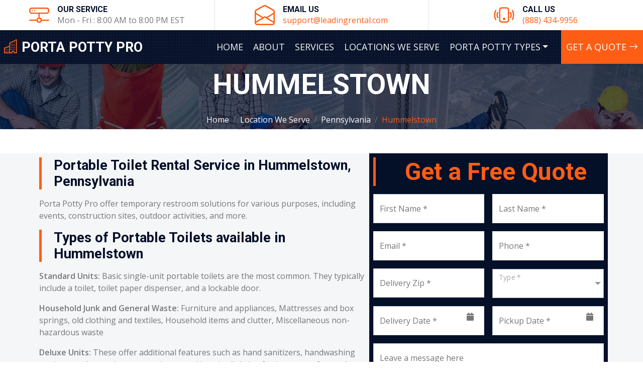

--- FILE ---
content_type: text/html; charset=UTF-8
request_url: https://www.portapottypro.com/pennsylvania/porta-potty-rental-hummelstown/
body_size: 8264
content:
<!DOCTYPE html>
<html lang="en">

<head>
    <meta charset="utf-8">
    <title>Porta Potty Rental in Hummelstown - Rent a Portable Toilet in Hummelstown, Pennsylvania on Low Price</title>
    <!-- Required meta tags -->
    <meta charset="utf-8">
    <meta name="viewport" content="width=device-width, initial-scale=1">
    <meta name="keywords" content="porta potty rental, portable toilet rental, rent a porta potty, porta potties, porta potty rental near me.">
    <meta name="description" content="Porta Potty Rental Hummelstown - Porta Potty Pro offers portable toilet rental service in Hummelstown, Pennsylvania on Low Rental Price. Request a Free Quote or call us now at (888) 4349956.">
        <!-- Favicon -->
    <link href="https://www.portapottypro.com/img/favicon.ico" rel="icon">

<!-- Google Web Fonts -->
<link rel="preconnect" href="https://fonts.gstatic.com">
<link href="https://fonts.googleapis.com/css2?family=Open+Sans:wght@400;600&family=Roboto:wght@500;700&display=swap" rel="stylesheet"> 

<!-- Icon Font Stylesheet -->
<link href="https://cdnjs.cloudflare.com/ajax/libs/font-awesome/5.15.0/css/all.min.css" rel="stylesheet">
<link href="https://cdn.jsdelivr.net/npm/bootstrap-icons@1.4.1/font/bootstrap-icons.css" rel="stylesheet">

<!-- Libraries Stylesheet -->
<link href="https://www.portapottypro.com/lib/owlcarousel/assets/owl.carousel.min.css" rel="stylesheet">
<link href="https://www.portapottypro.com/lib/tempusdominus/css/tempusdominus-bootstrap-4.min.css" rel="stylesheet" />
<link href="https://www.portapottypro.com/lib/lightbox/css/lightbox.min.css" rel="stylesheet">

<!-- Customized Bootstrap Stylesheet -->
<link href="https://www.portapottypro.com/css/bootstrap.min.css" rel="stylesheet">

<!-- Template Stylesheet -->
<link href="https://www.portapottypro.com/css/style.css" rel="stylesheet">
<!-- Google tag (gtag.js) -->
<script async src="https://www.googletagmanager.com/gtag/js?id=AW-860982306"></script>
<script>
  window.dataLayer = window.dataLayer || [];
  function gtag(){dataLayer.push(arguments);}
  gtag('js', new Date());

  gtag('config', 'AW-860982306');
</script>
<!-- Google tag (gtag.js) -->
<script async src="https://www.googletagmanager.com/gtag/js?id=G-HMX16T1HRD"></script>
<script>
  window.dataLayer = window.dataLayer || [];
  function gtag(){dataLayer.push(arguments);}
  gtag('js', new Date());

  gtag('config', 'G-HMX16T1HRD');
</script>
<script>(function(w,d,t,r,u){var f,n,i;w[u]=w[u]||[],f=function(){var o={ti:"17316670", enableAutoSpaTracking: true};o.q=w[u],w[u]=new UET(o),w[u].push("pageLoad")},n=d.createElement(t),n.src=r,n.async=1,n.onload=n.onreadystatechange=function(){var s=this.readyState;s&&s!=="loaded"&&s!=="complete"||(f(),n.onload=n.onreadystatechange=null)},i=d.getElementsByTagName(t)[0],i.parentNode.insertBefore(n,i)})(window,document,"script","//bat.bing.com/bat.js","uetq");</script>
<meta property="og:title" content="Porta Potty Rental in Hummelstown - Rent a Portable Toilet in Hummelstown, Pennsylvania on Low Price">
    <meta property="og:type" content="website">
        <meta property="og:url" content="https://www.portapottypro.com/pennsylvania/porta-potty-rental-hummelstown/">
    <meta property="og:image" content="https://www.portapottypro.com/images/blogs/">
    <meta property="og:description" content="Porta Potty Rental Hummelstown - Porta Potty Pro offers portable toilet rental service in Hummelstown, Pennsylvania on Low Rental Price. Request a Free Quote or call us now at (888) 4349956.">
    
        </head>
<style>
    @media (min-width: 1200px){
        .display-6 {
            font-size: 1.7rem !important;
        }
    }
    .navbar-dark .navbar-nav .nav-link {
        padding: 20px 10px !important;
        
}
</style>
<body>
    
<style>
    .page-header {
    height: 130px !important;
}
    </style>
    
     <!-- Topbar Start mobile -->
    <div class="container-fluid bg-light p-0 mobile-topbar sticky-top">
        <div class="row gx-0" style="width:100%">
            <div class="col-lg-12 px-0 ">
                <div class="h-10 d-inline-flex align-items-center border-start border-end px-1" style="width:40%" >
                    <small class="fa fa-phone-alt me-2"></small>
                    <small><a href="tel:+18884349956">(888) 434-9956</a></small>
                </div>
                <div class="h-10 d-inline-flex align-items-center border-end px-1 text-end" style="width:60%;float:right" >
                    <small class="far fa-envelope-open me-2"></small>
                    <small><a href="mailto:support@leadingrental.com">support@leadingrental.com</a></small>
                </div>
                <!--
                <div class="h-10 d-inline-flex align-items-right border-end px-1">
                    <small class="far fa-clock me-2"></small>
                    <small>Mon - Fri : 8:00 AM to 8:00 PM EST
                    </small>
                </div>
                -->
            </div>
            
        </div>
    </div>
    <!-- Topbar End mobile  -->
    <style>
    .mobile-topbar {
            display: none;
    }
    @media (max-width: 992px){
        .mobile-topbar {
            display: flex !important;
            font-size: 18px;
    }
    
}
@media (max-width: 700px){
        .px-5 {
            padding-right: 1rem !important;
            padding-left: 1rem !important;
        }
}
    </style>
<!-- Topbar Start -->
<div class="container-fluid  px-0 d-none d-lg-block">
        <div class="row gx-0">
            <div class="col-lg-4 text-center py-0">
                <div class="d-inline-flex align-items-center">
                    <i class="bi bi-hdd-network fs-1 text-primary me-3"></i>
                    <div class="text-start">
                        <h6 class="text-uppercase fw-bold m-0">Our Service</h6>
                        <span>Mon - Fri : 8:00 AM to 8:00 PM EST</span>
                    </div>
                </div>
            </div>
            <div class="col-lg-4 text-center border-start border-end py-0">
                <div class="d-inline-flex align-items-center">
                    <i class="bi bi-envelope-open fs-1 text-primary me-3"></i>
                    <div class="text-start">
                        <h6 class="text-uppercase fw-bold m-0">Email Us</h6>
                        <span><a href="mailto:support@leadingrental.com">support@leadingrental.com</a></span>
                    </div>
                </div>
            </div>
            <div class="col-lg-4 text-center py-0">
                <div class="d-inline-flex align-items-center">
                    <i class="bi bi-phone-vibrate fs-1 text-primary me-3"></i>
                    <div class="text-start">
                        <h6 class="text-uppercase fw-bold m-0">Call Us</h6>
                        <span><a href="tel:+18884349956">(888) 434-9956</a></span>
                    </div>
                </div>
            </div>
        </div>
    </div>
    <!-- Topbar End -->

    <!-- Navbar Start -->
    <div class="container-fluid sticky-top bg-dark bg-light-radial shadow-sm px-2 pe-lg-0">
        <nav class="navbar navbar-expand-lg bg-dark bg-light-radial navbar-dark py-3 py-lg-0">
            <a href="https://www.portapottypro.com/" class="navbar-brand">
                <h1 class="m-0 display-6 text-uppercase text-white"><i class="bi bi-building text-primary me-2"></i>Porta Potty Pro</h1>
            </a>
            <button class="navbar-toggler" type="button" data-bs-toggle="collapse" data-bs-target="#navbarCollapse">
                <span class="navbar-toggler-icon"></span>
            </button>
            <div class="collapse navbar-collapse" id="navbarCollapse">
                <div class="navbar-nav ms-auto py-0">
                    <a href="https://www.portapottypro.com/" class="nav-item nav-link ">Home</a>
                    <a href="https://www.portapottypro.com/about-us" class="nav-item nav-link ">About</a>
                    <a href="https://www.portapottypro.com/services" class="nav-item nav-link  ">Services</a> 
                    <a href="https://www.portapottypro.com/areas-we-serve" class="nav-item nav-link ">Locations We Serve</a> 
                
                    <div class="nav-item dropdown">
                        <a href="#" class="nav-link dropdown-toggle" data-bs-toggle="dropdown">Porta Potty Types</a>
                        <div class="dropdown-menu m-0">
                                                        <a href="https://www.portapottypro.com/standard-portable-toilet-rental" class="dropdown-item">STANDARD PORTABLE TOILET</a>
                                                            <a href="https://www.portapottypro.com/deluxe-flushing-toilet-rental" class="dropdown-item">DELUXE FLUSHING TOILET</a>
                                                            <a href="https://www.portapottypro.com/vip-restroom-rental" class="dropdown-item">VIP RESTROOM</a>
                                                            <a href="https://www.portapottypro.com/ada-portable-toilet-rental" class="dropdown-item">ADA PORTABLE TOILET</a>
                                                            <a href="https://www.portapottypro.com/sink-station-rental" class="dropdown-item">SINK STATION</a>
                                                            <a href="https://www.portapottypro.com/mobile-restroom-trailer-rental" class="dropdown-item">MOBILE RESTROOM TRAILER</a>
                                                            <a href="https://www.portapottypro.com/holding-tank-rental" class="dropdown-item">HOLDING TANK</a>
                                                        
                        </div>
                    </div>
                    <!-- <a href="contact.html" class="nav-item nav-link">Contact</a> -->
                    <a  href="https://www.portapottypro.com/request-a-quote" class="nav-item nav-link bg-primary text-white px-5 ms-3 d-none d-lg-block">Get A Quote <i class="bi bi-arrow-right"></i></a>
                </div>
            </div>
        </nav>
    </div>
    <!-- Navbar End -->

<!-- Page Header Start -->
<div class="container-fluid page-header py-0 mb-5 wow fadeIn" data-wow-delay="0.1s">
        <div class="container text-center py-0">
            <h1 class="display-4 text-white animated slideInDown mb-4">HUMMELSTOWN</h1>
            <nav aria-label="breadcrumb animated slideInDown">
                <ol class="breadcrumb justify-content-center mb-0">
                    <li class="breadcrumb-item"><a class="text-white" href="https://www.portapottypro.com/">Home</a></li>
                    <li class="breadcrumb-item"><a class="text-white" href="https://www.portapottypro.com/areas-we-serve">Location We Serve</a></li>
                    <li class="breadcrumb-item"><a class="text-white" href="https://www.portapottypro.com/pennsylvania">Pennsylvania</a></li>
                    <li class="breadcrumb-item text-primary active" aria-current="page">Hummelstown</li>
                </ol>
            </nav>
        </div>
    </div>
    <!-- Page Header End -->

<div class="container-fluid bg-light overflow-hidden my-0 px-lg-0">
  <div class="container about px-lg-0">
    <div class="row g-0 mx-lg-0">
      <!-- py-5 -->
        <div class="col-lg-7 about-text  wow fadeIn" data-wow-delay="0.5s">
                <div class="p-lg-2 pe-lg-0">
                <div class="border-start border-5 border-primary ps-4 mb-3">
                        <h1 class="display-6 mb-0">Portable Toilet Rental Service in Hummelstown, Pennsylvania</h1>
          </div>
                    
                    <p>Porta Potty Pro offer temporary restroom solutions for various purposes, including events,
construction sites, outdoor activities, and more.</p>

<div class="border-start border-5 border-primary ps-4 mb-3">
                        <h1 class="display-6 mb-0">Types of Portable Toilets available in Hummelstown</h1>
          </div>
          
<p>
<b>Standard Units:</b> Basic single-unit portable toilets are the most common. They typically include a
toilet, toilet paper dispenser, and a lockable door.
</p>

<p>
<b>Household Junk and General Waste:</b> Furniture and appliances, Mattresses and box springs, old
clothing and textiles, Household items and clutter, Miscellaneous non-hazardous waste
</p>
<p>
<b>Deluxe Units:</b> These offer additional features such as hand sanitizers, handwashing stations, and
sometimes even mirrors and interior lighting for better comfort and hygiene.
</p>
<p>
<b>ADA-Compliant Units:</b> These units are designed to accommodate individuals with disabilities and
meet accessibility standards.
</p>
<p>
<b>Luxury Restroom Trailers:</b> High-end trailers equipped with multiple stalls, running water, sinks,
mirrors, and sometimes air conditioning or heating, suitable for upscale events.
</p>

<div class="border-start border-5 border-primary ps-4 mb-3">
                        <h1 class="display-6 mb-0">Considerations for Rental:</h1>
          </div>
          

<p>
<b>Event or Project Requirements:</b> Determine the number of attendees, the duration of the event or
project, and the expected frequency of use to estimate the quantity and type of portable toilets
needed.
</p>
<p>
<b>Location and Accessibility:</b> Ensure the rental company can easily deliver, set up, service, and retrieve
the units from the site.
</p>

<p>
   <b> Service and Maintenance:</b> Most rental agreements include regular servicing, cleaning, and
restocking of supplies. Confirm these details before finalizing the rental.
    </p>

<div class="border-start border-5 border-primary ps-4 mb-3">
                        <h1 class="display-6 mb-0">Porta Potty Rental Price in Hummelstown:</h1>
          </div>
<p>
Rental costs vary based on the type and quantity of units, duration of the rental period, additional
services required (such as cleaning and maintenance), delivery fees, and location. Request a free
quote or call us now at <b>(888) 434 9956</b>.
</p>
                    
                                </div>
        </div>
        <div class="col-lg-5 pe-lg-0" style="min-height:400px;">
        <style>
          .form-check-label{
            font-size:14px !important;
          }
        </style>
            <div class="bg-dark text-center p-2 ">
                    
<style>
  /* .d-inline-flex{
    display: inline !important;
  } */
.quoteformstyle {
    background-color: #FDA12B;
    padding-left: 3%;
    padding-right: 3%;
}

.form-check-input{
    width: 20px; 
    height: 20px; 
}
.form-check-label{
    font-size: 15px;
    font-weight: 500;
    line-height: 1.2;
    padding: 7px 0 0 9px;
    cursor: pointer;
    color: #000;
    /* ; */

}
.projectlistitem{
    border:1px solid  #FDA12B;
    font-weight: 500;
    padding: 5px 30px;
    border-radius: 100px;
    background-color: #FDA12B;
}
.calendar-icon {
    margin-top: -45px;
    cursor: pointer;
    position: absolute;
    float: right;
    right: 21px;
}

.table-condensed {
      border-collapse: collapse;
      width: 100%;
      text-align:center;
    }
    
    .table-condensed thead {
      background-color: #FDA12B !important;
      
    }

    .table-condensed thead th {
      border: 1px solid #ccc;
      padding: 8px;
      font-size: 17px !important;
      font-weight: normal !important;
    }

    .table-condensed tbody td {
      border: 1px solid #FDA12B;
      padding: 8px;
    }

    .table-condensed tbody tr:nth-child(odd) {
      /* background-color: #f9f9f9; */
    }

    .table-condensed tbody tr:hover {
      /* background-color: #e0e0e0; */
    }
    .prev , .next{
        cursor: pointer;
    }
    td.active{
        background-color: #FDA12B !important;
        color:#fff;
        font-weight:bold;
    }
    .day{
        background-color: #fff;
        cursor: pointer;
    }
    .disabled{
        background-color: #cccccc54;
        cursor: not-allowed;
    }
    .form-control:disabled, .form-control:read-only {
    background-color: #fff;
    opacity: 1;
}
.quoteformstyle {
    background-color: #181614a8 !important;
}
.ms-options-wrap > .ms-options > ul, .ms-options-wrap > .ms-options > ul > li.optgroup ul {
    font-size: 12px !important;
}
.ms-options-wrap > button:focus, .ms-options-wrap > button{
    height:58px;
}
.ms-options-wrap > .ms-options > ul label {
    padding: 4px 4px 5px 30px !important;
}
</style>
   
<div class="border-start border-5 border-primary ps-4 mb-3">
                        <h1 class="display-5 mb-0 text-primary">Get a Free Quote</h1>
          </div>
          
<div class="quoteform">
    <input name="page_url" type="hidden" value="www.portapottypro.com/pennsylvania/porta-potty-rental-hummelstown/"/>
            <div class="row g-3">
              <div class="col-md-6">
                <div class="form-floating">
                  <input type="text" class="form-control" id="first_name" name="first_name" placeholder="Your First Name" fdprocessedid="9fmpzo" oninput="validatenameInput(event)" >
                  <label for="first_name">First Name *</label>
                </div>
              </div>
              
              <div class="col-md-6">
                <div class="form-floating">
                  <input type="text" class="form-control border-0" id="last_name" name="last_name" placeholder="Your Last Name" oninput="validatenameInput(event)"   fdprocessedid="9fmpzo" maxlength="11">
                  <label for="last_name">Last Name *</label>
                </div>
              </div>

              <div class="col-md-6">
                <div class="form-floating">
                  <input type="email" class="form-control border-0" id="email" name="email"  placeholder="Your Email"  fdprocessedid="9fmpzo" >
                  <label for="email">Email *</label>
                </div>
              </div>

              <div class="col-md-6">
                <div class="form-floating">
                  <input type="text" class="form-control border-0" id="phone" name="phone"  placeholder="Your Phone" oninput="validatenumberInput(event)"  fdprocessedid="9fmpzo" >
                  <label for="phone">Phone *</label>
                </div>
              </div>

              <div class="col-md-6">
                <div class="form-floating">
                  <input type="text" class="form-control boder-0" id="zip" name="zip"  placeholder="Your Zip" oninput="validatenumberInput(event)"  fdprocessedid="9fmpzo" maxlength="5" minlength="5" >
                  <label for="zip">Delivery Zip *</label>
                </div>
              </div>

              <div class="col-md-6">
                <div class="form-floating">
                    <select  class="form-control" id="waste_type" multiple  name="waste_type">
                      <!-- <option value="">Select Waste Type</option> -->
                                              <option value="STANDARD PORTABLE TOILET"> STANDARD PORTABLE TOILET </option>
                                              <option value="DELUXE FLUSHING TOILET"> DELUXE FLUSHING TOILET </option>
                                              <option value="VIP RESTROOM"> VIP RESTROOM </option>
                                              <option value="ADA PORTABLE TOILET"> ADA PORTABLE TOILET </option>
                                              <option value="SINK STATION"> SINK STATION </option>
                                              <option value="MOBILE RESTROOM TRAILER"> MOBILE RESTROOM TRAILER </option>
                                              <option value="HOLDING TANK"> HOLDING TANK </option>
                                          </select>
                    <label for="waste_type">Type *</label>
                  </div>
              </div>
    
              
              <div class="col-md-6">
                <div class="form-floating">
                                    <input type="text" class="form-control datepicker" name="ddate" id="ddate"  placeholder="Delivery Date" fdprocessedid="02g15">
                <i class="fa fa-calendar calendar-icon" onclick="showdate('ddate')" ></i>
                <label for="ddate">Delivery Date *</label>
                </div>
              </div>
              <div class="col-md-6">
                <div class="form-floating">
                <input type="text" class="form-control datepicker" name="pdate" id="pdate"  placeholder="Pickup Date" fdprocessedid="02g15">
                <i class="fa fa-calendar calendar-icon" for="#pdate" onclick="showdate('pdate')"></i>
                <label for="pdate">Pickup Date *</label>
                </div>
              </div>
              
            <div class="col-12">
                <div class="form-floating">
                  <textarea class="form-control" name="description" placeholder="Leave a message here" id="description" style="height:100px"></textarea>
                  <label for="description">Leave a message here</label>
                </div>
            </div>

            <div class="col-12 ">
                <div class="row align-items-center">
                    <div class="col-12" style="color:#FDA12B;" >
                        Enter Captcha &nbsp;&nbsp; : &nbsp;&nbsp;&nbsp; 
                        <span id="captImg">5 + 7</span> =
                        <input name="captcha" id="captcha"  type="text" required="required" class="textbox mt-2" style="width:80px;height:30px !important;" onkeyup="checkcaptcha()"/>
                        <input name="captchahidden" id="captchahidden" type="hidden" value="12"/>
                        <span style="font-size:12px;display: inline-block;">
                            <a href="javascript:void(0);" class="refreshCaptcha text-decoration-none">
                              &nbsp;&nbsp;&nbsp; Reload
                            </a>
                        </span>
                        <h6 class="text-center" style="color:#d11a1a;" id="quotemsg"></h6>
                    </div>
                   
                </div>
            </div>

            <div class="col-12">
                <button class="btn btn-primary w-100 py-3" id="submitbtn" onclick="return callQuickQuotesubmit();" type="button" fdprocessedid="foq3q">Submit</button>
                <button class="btn btn-primary w-100 py-3" id="loadingbtn" style="display:none;"><small class="fa fa-spinner fa-spin text-bold"></small> Loading ... Please Wait</button>
              </div>
            </div>
          
            <span id="loader" class="text-center position-relative" style="display:show;">
                    <span class="lmask">
                      
                    </span>
                </span> 
           
    </div>
    

    <script src="https://code.jquery.com/jquery-3.5.1.min.js"></script>
    <!--<script src="https://maxcdn.bootstrapcdn.com/bootstrap/4.5.2/js/bootstrap.min.js"></script>-->
    <script src="https://cdnjs.cloudflare.com/ajax/libs/bootstrap-datepicker/1.9.0/js/bootstrap-datepicker.min.js"></script>
<script>
    function validatenameInput(event){
            var input = event.target;
            var regex = /^[A-Za-z\s\.]*$/; // This regular expression matches characters, spaces, and dots.
            if (!regex.test(input.value)) {
                input.value = input.value.replace(/[^A-Za-z\s\.]/g, ''); // Remove any characters that don't match the regex.
            }
    }
    function validatenumberInput(e){
        var input = event.target;
            var regex = /^[0-9]*$/; // This regular expression matches characters, spaces, and dots.
            if (!regex.test(input.value)) {
                input.value = input.value.replace(/[^0-9]/g, ''); // Remove any characters that don't match the regex.
            }
    }
    function setMindate(e){
        var ddate = $('#ddate').val();
        if(ddate){
            var date = new Date(ddate+'T00:00:00.000Z');
            date.setDate(date.getDate()+1);
            var year = date.getFullYear();
            var month = date.getMonth() + 1;
            if(month < 10){
                month = '0'+month;
            }
            var day = date.getDate();
            if(day < 10){
                day = '0'+day;
            }
            var newdate = year+'-'+month+"-"+day;
            console.log(newdate);
            $(e).attr('min',newdate);
        }
    }
    function setMaxdate(e){
        var pdate = $('#pdate').val();
        if(pdate){
            var date = new Date(pdate+'T00:00:00.000Z');
            date.setDate(date.getDate()-1);
            var year = date.getFullYear();
            var month = date.getMonth() + 1;
            if(month < 10){
                month = '0'+month;
            }
            var day = date.getDate();
            if(day < 10){
                day = '0'+day;
            }
            var newdate = year+'-'+month+"-"+day;
            $(e).attr('max',newdate);
        }
    }
    $(document).ready(function () {
        $('.refreshCaptcha').on('click', function () {
            $.get('https://www.portapottypro.com/refresh', function (data) {
                var res = JSON.parse(data);
                $('#captImg').html(res.text);
                $('#captchahidden').val(res.total);
            });
        });
    });

    function checkcaptcha(){
        var captchaid = $('#captcha').val();
        var captchahidden = $('#captchahidden').val();
         if(captchahidden == captchaid){
            $("#quoteSubmit").removeAttr("disabled");
            $('#quotemsg').html('');
        }else{
            $('#quotemsg').html('Wrong Captcha, please try again.');
            $("#quoteSubmit").attr("disabled", true);
        }
        
    }

    function callQuickQuotesubmit()
    {
        // debugger;
       // $('.spinner').show();
        var first_name = $.trim($("#first_name").val());
        var last_name = $.trim($("#last_name").val());
        var email = $.trim($("#email").val());
        var phone = $.trim($("#phone").val());
        var delivery_date = $.trim($("#ddate").val()); 
        var pick_up_date = $.trim($("#pdate").val());
        var zip = $.trim($("#zip").val());
        var cptch_number = $("#captcha").val();
        var type_size = "";//$(".projectitem:checked").length;//$("#type_size").val();
        var waste_type_key = $('#waste_type').val();
        //alert(waste_type_key);
        if(Array.isArray(waste_type_key)){
           var waste_type = waste_type_key.toString()
        }else{
            var waste_type = waste_type_key;
        }
        //"";
        var description = $('#description').val();
        if(!description){
            description = "N/A";
        }

        //var checkedCheckboxes = $(".projectitem:checked");
        // if (waste_type_key.length > 0) {
        //   waste_type_key.each(function() {
        //         waste_type += $(this).val()+",";
        //     });
        //     waste_type = waste_type.replace(/,$/, "");
        // } 
        type_size = waste_type;
        var page_url = $('#page_url').val();
        if (first_name == ""){
            alert("Enter First Name");
            return false;
        }else if (last_name == ""){
            alert("Enter last name");
            return false;
        } else if (email == ""){
            alert("Enter Email");
            return false;
        } else if (!IsEmail(email)){
            alert("Enter valid email");
            return false;
        }else if (phone == ""){
            alert("Enter Phone");
            return false;
        } else if (zip == ""){
            alert("Enter Zip Code");
            return false;
        } else if (isNaN(zip)){
            alert("Enter Valid Zip Code");
            return false;
        } else if (!waste_type){
            alert("Select Waste Size");
            return false;
        } else if (!type_size){
            alert("Select Rental Size");
            return false;
        } else if (delivery_date == ""){
            alert("Select Delivery Date");
            return false;
        } else if (pick_up_date == ""){
            alert("Select Pickup Date");
            return false;
       // } else if (delivery_date > pick_up_date) {
        //    alert("PickUp Date should be greater than delivery Date");
       //     return false;
        } else if (cptch_number == "")
        {
            alert("Enter captcha");
            return false;
        } else
        {
               
            $('#loader').show();
            $('#submitbtn').hide();
             $('#loadingbtn').show();
            //document.getElementById("quoteSubmit").disabled = true;
           // document.getElementById("quoteSubmit").style.display = "none";
            var newArr = { first_name: first_name, last_name: last_name, email: email,phone:phone, zip: zip, delivery_date: delivery_date, pick_up_date: pick_up_date, type_size: type_size,waste_type:waste_type,description:description,captcha:cptch_number,page_url:page_url}
            //console.log(newArr); //'api/insertFreeQuote'
            var url =  "https://www.portapottypro.com/api/insertFreeQuote"; ///free-quote/freeQuotesubmit.php
            $.post(url,newArr, function( data ) {   
                //document.getElementById("quoteSubmit").disabled = false;
                //alert(data); return false;
                const obj = JSON.parse(data);
                console.log(obj);
                if(obj.has_error){
                    alert(obj.message);
                }else{
                    $('#loader').hide();
                    //alert(obj.message);
                    window.location.href= "https://www.portapottypro.com/Thankyou";//obj?.url ? obj?.url: "https://www.portapottypro.com/";
                }
            });
        }
    }

    function IsEmail(email) {
    var regex = /^([a-zA-Z0-9_.+-])+\@(([a-zA-Z0-9-])+\.)+([a-zA-Z0-9]{2,4})+$/;
    return regex.test(email);
}
    
</script>

<script>
    var $j = jQuery.noConflict();
    $j(document).ready(function() {
        var tomorrow = new Date();
        tomorrow.setDate(tomorrow.getDate() + 1);

      $j('#ddate').datepicker({
        format: 'mm-dd-yyyy',
        startDate:'+1d',
      });

      $j('#pdate').datepicker({
        format: 'mm-dd-yyyy',
        startDate:'+1d',
      });

      $j('#ddate').on('changeDate', function (e) {
        $j('#pdate').datepicker('setStartDate', e.date);
      });

      $j('#pdate').on('changeDate', function (e) {
        $j('#ddate').datepicker('setEndDate', e.date);
      });
    });
    function showdate(id){
        $j('#'+id).datepicker('show');
    }

    </script>            </div>
        </div>
        
        
    </div>
  </div>
</div>
<!-- Footer Start -->
<div class="footer container-fluid position-relative bg-dark bg-light-radial text-white-50 py-6 px-5">
        <div class="row g-5">
            <div class="col-lg-6 pe-lg-5">
                <a href="/" class="navbar-brand">
                    <h1 class="m-0 display-4 text-uppercase text-white">
                        <i class="bi bi-building text-primary me-2"></i>Porta Potty Pro</h1>
                </a>
                <p>Get in touch and we’ll get back to you as soon as we can.  We look forward to hearing from you!</p>
                <!-- <p><i class="fa fa-map-marker-alt me-2"></i>123 Street, New York, USA</p> -->
                <p><i class="fa fa-phone-alt me-2"></i><a href="tel:+18884349956">(888) 434-9956</a></p>
                <p><i class="fa fa-envelope me-2"></i><a href="mailto:support@leadingrental.com">support@leadingrental.com</a></p>
               <!-- <div class="d-flex justify-content-start mt-4">
                    <a class="btn btn-lg btn-primary btn-lg-square rounded-0 me-2" href="https://www.twitter.com"><i class="fab fa-twitter"></i></a>
                    <a class="btn btn-lg btn-primary btn-lg-square rounded-0 me-2" href="https://www.facebook.com"><i class="fab fa-facebook-f"></i></a>
                    <a class="btn btn-lg btn-primary btn-lg-square rounded-0 me-2" href="https://www.linkedin.com"><i class="fab fa-linkedin-in"></i></a>
                    <a class="btn btn-lg btn-primary btn-lg-square rounded-0" href="https://www.instagram.com"><i class="fab fa-instagram"></i></a>
                </div> -->
            </div>
            <div class="col-lg-6 ps-lg-5">
                <div class="row g-5">
                    <div class="col-sm-6">
                        <h4 class="text-white text-uppercase mb-4">Quick Links</h4>
                        <div class="d-flex flex-column justify-content-start">
                            <a class="text-white-50 mb-2" href="https://www.portapottypro.com/"><i class="fa fa-angle-right me-2"></i>Home</a>
                            <a class="text-white-50 mb-2" href="https://www.portapottypro.com/about-us"><i class="fa fa-angle-right me-2"></i>About Us</a>
                            <a class="text-white-50 mb-2" href="https://www.portapottypro.com/services"><i class="fa fa-angle-right me-2"></i>Our Services</a>
                            <a class="text-white-50 mb-2" href="https://www.portapottypro.com/areas-we-serve"><i class="fa fa-angle-right me-2"></i>Locations We Serve</a>
                            <a class="text-white-50 mb-2" href="https://www.portapottypro.com/terms-conditions"><i class="fa fa-angle-right me-2"></i>Terms & Conditions</a>
                            <a class="text-white-50 mb-2" href="https://www.portapottypro.com/blog"><i class="fa fa-angle-right me-2"></i>Blog</a>
                            <a class="text-white-50 mb-2" href="https://www.teamdumpster.com"><i class="fa fa-angle-right me-2"></i>Dumpster Rental</a>
                            <!-- <a class="text-white-50" href="#"><i class="fa fa-angle-right me-2"></i>Contact Us</a> -->
                        </div>
                    </div>
                    <div class="col-sm-6" style="display:none;">
                        <h4 class="text-white text-uppercase mb-4">Popular Links</h4>
                        <div class="d-flex flex-column justify-content-start">
                            <a class="text-white-50 mb-2" href="#"><i class="fa fa-angle-right me-2"></i>Home</a>
                            <a class="text-white-50 mb-2" href="#"><i class="fa fa-angle-right me-2"></i>About Us</a>
                            <a class="text-white-50 mb-2" href="#"><i class="fa fa-angle-right me-2"></i>Our Services</a>
                            <a class="text-white-50 mb-2" href="#"><i class="fa fa-angle-right me-2"></i>Meet The Team</a>
                            <a class="text-white-50" href="#"><i class="fa fa-angle-right me-2"></i>Contact Us</a>
                        </div>
                    </div>
                    <!-- <div class="col-sm-12">
                        <h4 class="text-white text-uppercase mb-4">Newsletter</h4>
                        <div class="w-100">
                            <div class="input-group">
                                <input type="text" class="form-control border-light" style="padding: 20px 30px;" placeholder="Your Email Address"><button class="btn btn-primary px-4">Sign Up</button>
                            </div>
                        </div>
                    </div> -->
                </div>
            </div>
        </div>
    </div>
    <div class="container-fluid bg-dark bg-light-radial text-white border-top border-primary px-0">
        <div class="d-flex flex-column flex-md-row justify-content-between">
            <div class="py-4 px-5 text-center text-md-start">
                <p class="mb-0">&copy; <a class="text-primary" href="#">portapottypro</a>. All Rights Reserved.</p>
            </div>
            <div class="py-4 px-5 bg-primary footer-shape position-relative text-center text-md-end">
                <p class="mb-0">Designed by <a class="text-dark" href="#">Porta Potty Pro</a></p>
            </div>
        </div>
    </div>
    <!-- Footer End -->


    <!-- Back to Top -->
    <a href="#" class="btn btn-lg btn-primary btn-lg-square back-to-top"><i class="bi bi-arrow-up"></i></a>


    <!-- JavaScript Libraries -->
    <script src="https://code.jquery.com/jquery-3.4.1.min.js"></script>
    <script src="https://cdn.jsdelivr.net/npm/bootstrap@5.0.0/dist/js/bootstrap.bundle.min.js"></script>
    <script src="https://www.portapottypro.com/lib/easing/easing.min.js"></script>
    <script src="https://www.portapottypro.com/lib/waypoints/waypoints.min.js"></script>
    <script src="https://www.portapottypro.com/lib/owlcarousel/owl.carousel.min.js"></script>
    <script src="https://www.portapottypro.com/lib/tempusdominus/js/moment.min.js"></script>
    <script src="https://www.portapottypro.com/lib/tempusdominus/js/moment-timezone.min.js"></script>
    <script src="https://www.portapottypro.com/lib/tempusdominus/js/tempusdominus-bootstrap-4.min.js"></script>
    <script src="https://www.portapottypro.com/lib/isotope/isotope.pkgd.min.js"></script>
    <script src="https://www.portapottypro.com/lib/lightbox/js/lightbox.min.js"></script>

    <!-- Template Javascript -->
    <script src="https://www.portapottypro.com/js/main.js"></script>
    <!-- multi select start -->

    
<!-- JS & CSS library of MultiSelect plugin -->
<script src="https://www.portapottypro.com/js/multiselect/jquery.multiselect.js"></script>
<link rel="stylesheet" href="https://www.portapottypro.com/js/multiselect/jquery.multiselect.css">
    <!-- multi end select -->
    <style>
        .ms-options-wrap > button:focus, .ms-options-wrap > button {
                position: relative;
                width: 100%;
                text-align: left;
                border: 1px solid #aaa;
                background-color: #fff;
                padding: 30px 20px 5px 5px !important;
                color: #aaa;
                outline-offset: -2px;
                white-space: nowrap;
                overflow: hidden;
                text-overflow: ellipsis;
    }
    .ms-options-wrap > .ms-options > ul label.focused, .ms-options-wrap > .ms-options > ul label:hover {
    background-color: #fd5d1454 !important;
    border-color: #fd5d14 !important;
}
.blue11content:hover{
    color:#FD5D14;
}
.blue11content{
    color:#fff;
}
        </style>
    <script>
        $(document).ready(function(){
            $('#waste_type').multiselect({
                columns: 1,
                texts: {
                    placeholder: ' ',
                    search     : 'Select Type'
                },
                search: true,
               // selectAll: true
            });
        });
        </script>
</body>

</html>


--- FILE ---
content_type: text/css
request_url: https://www.portapottypro.com/css/style.css
body_size: 946
content:
/********** Template CSS **********/
:root {
    --primary: #FD5D14;
    --secondary: #FDBE33;
    --light: #F4F6F8;
    --dark: #040F28;
}

.pt-6 {
    padding-top: 90px;
}

.pb-6 {
    padding-bottom: 90px;
}

.py-6 {
    padding-top: 90px;
    padding-bottom: 90px;
}

.btn {
    position: relative;
    font-weight: 600;
    text-transform: uppercase;
    transition: .5s;
}

.btn::after {
    position: absolute;
    content: "";
    width: 0;
    height: 5px;
    bottom: -1px;
    left: 50%;
    background: var(--primary);
    transition: .5s;
}

.btn.btn-primary::after {
    background: var(--dark);
}

.btn:hover::after,
.btn.active::after {
    width: 50%;
    left: 25%;
}

.btn-primary {
    color: #FFFFFF;
}

.btn-square {
    width: 36px;
    height: 36px;
}

.btn-sm-square {
    width: 28px;
    height: 28px;
}

.btn-lg-square {
    width: 46px;
    height: 46px;
}

.btn-square,
.btn-sm-square,
.btn-lg-square {
    padding-left: 0;
    padding-right: 0;
    text-align: center;
}

.back-to-top {
    position: fixed;
    display: none;
    left: 50%;
    bottom: 0;
    margin-left: -22px;
    border-radius: 0;
    z-index: 99;
}

.bg-dark-radial {
    background-image: -webkit-repeating-radial-gradient(center center, rgba(0, 0, 0, 0.3), rgba(0, 0, 0, 0.3) 1px, transparent 1px, transparent 100%);
    background-image: -moz-repeating-radial-gradient(center center, rgba(0, 0, 0, 0.3), rgba(0, 0, 0, 0.3) 1px, transparent 1px, transparent 100%);
    background-image: -ms-repeating-radial-gradient(center center, rgba(0, 0, 0, 0.3), rgba(0, 0, 0, 0.3) 1px, transparent 1px, transparent 100%);
    background-image: -o-repeating-radial-gradient(center center, rgba(0, 0, 0, 0.3), rgba(0, 0, 0, 0.3) 1px, transparent 1px, transparent 100%);
    background-image: repeating-radial-gradient(center center, rgba(0, 0, 0, 0.3), rgba(0, 0, 0, 0.3) 1px, transparent 1px, transparent 100%);
    background-size: 3px 3px;
}

.bg-light-radial {
    background-image: -webkit-repeating-radial-gradient(center center, rgba(256, 256, 256, 0.2), rgba(256, 256, 256, 0.2) 1px, transparent 1px, transparent 100%);
    background-image: -moz-repeating-radial-gradient(center center, rgba(256, 256, 256, 0.2), rgba(256, 256, 256, 0.2) 1px, transparent 1px, transparent 100%);
    background-image: -ms-repeating-radial-gradient(center center, rgba(256, 256, 256, 0.2), rgba(256, 256, 256, 0.2) 1px, transparent 1px, transparent 100%);
    background-image: -o-repeating-radial-gradient(center center, rgba(256, 256, 256, 0.2), rgba(256, 256, 256, 0.2) 1px, transparent 1px, transparent 100%);
    background-image: repeating-radial-gradient(center center, rgba(256, 256, 256, 0.2), rgba(256, 256, 256, 0.2) 1px, transparent 1px, transparent 100%);
    background-size: 3px 3px;
}

.navbar-dark .navbar-nav .nav-link {
    position: relative;
    padding: 35px 15px;
    font-size: 18px;
    text-transform: uppercase;
    color: var(--light);
    outline: none;
    transition: .5s;
}

.navbar-dark .navbar-nav .nav-link:hover,
.navbar-dark .navbar-nav .nav-link.active {
    color: var(--primary);
}

@media (max-width: 991.98px) {
    .navbar-dark .navbar-nav .nav-link  {
        margin-left: 0;
        padding: 10px 0;
    }
}

.carousel-caption {
    top: 0;
    left: 0;
    right: 0;
    bottom: 0;
    background: rgba(4, 15, 40, .7);
    z-index: 1;
}

@media (max-width: 576px) {
    .carousel-caption h4 {
        font-size: 18px;
        font-weight: 500 !important;
    }

    .carousel-caption h1 {
        font-size: 30px;
        font-weight: 600 !important;
    }
}

.page-header {
    height: 300px;
    display: flex;
    flex-direction: column;
    align-items: center;
    justify-content: center;
    background: linear-gradient(rgba(4, 15, 40, .7), rgba(4, 15, 40, .7)), url(../img/carousel-1.jpg) center center no-repeat;
    background-size: cover;
}

.service-item .service-icon {
    margin-top: -50px;
    width: 100px;
    height: 100px;
    display: flex;
    align-items: center;
    justify-content: center;
    border-radius: 100px;
}

.service-item .service-icon i {
    transition: .2s;
}

.service-item:hover .service-icon i {
    font-size: 60px;
}

.portfolio-item {
    margin-bottom: 60px;
}

.portfolio-title {
    position: absolute;
    display: flex;
    flex-direction: column;
    justify-content: center;
    height: 120px;
    padding: 0 30px;
    right: 30px;
    left: 30px;
    bottom: -60px;
    background: #FFFFFF;
    z-index: 3;
}

.portfolio-btn {
    position: absolute;
    display: inline-block;
    top: 50%;
    left: 50%;
    margin-top: -60px;
    margin-left: -60px;
    font-size: 120px;
    line-height: 0;
    transition: .1s;
    transition-delay: .3s;
    z-index: 2;
    opacity: 0;
}

.portfolio-item:hover .portfolio-btn {
    opacity: 1;
}

.portfolio-box::before,
.portfolio-box::after {
    position: absolute;
    content: "";
    width: 0;
    height: 100%;
    top: 0;
    transition: .5s;
    z-index: 1;
    background: rgba(4, 15, 40, .7);
}

.portfolio-box::before {
    left: 0;
}

.portfolio-box::after {
    right: 0;
}

.portfolio-item:hover .portfolio-box::before {
    left: 0;
    width: 50%;
}

.portfolio-item:hover .portfolio-box::after {
    right: 0;
    width: 50%;
}

@media (min-width: 992px) {
    .testimonial,
    .contact-form {
        margin-left: -90px;
    }
}

@media (min-width: 992px) {
    .footer::after {
        position: absolute;
        content: "";
        width: 1px;
        height: 100%;
        top: 0;
        left: 50%;
        background: var(--primary)
    }
}

.footer-shape::before {
    position: absolute;
    content: "";
    width: 80px;
    height: 100%;
    top: 0;
    left: -40px;
    background: var(--primary);
    transform: skew(40deg);
}

--- FILE ---
content_type: text/javascript
request_url: https://www.portapottypro.com/js/main.js
body_size: 331
content:
(function ($) {
    "use strict";
    
    // Dropdown on mouse hover
    $(document).ready(function () {
        function toggleNavbarMethod() {
            if ($(window).width() > 992) {
                $('.navbar .dropdown').on('mouseover', function () {
                    $('.dropdown-toggle', this).trigger('click');
                }).on('mouseout', function () {
                    $('.dropdown-toggle', this).trigger('click').blur();
                });
            } else {
                $('.navbar .dropdown').off('mouseover').off('mouseout');
            }
        }
        toggleNavbarMethod();
        $(window).resize(toggleNavbarMethod);
    });


    // Date and time picker
    $('.date').datetimepicker({
        format: 'L'
    });
    $('.time').datetimepicker({
        format: 'LT'
    });
    
    
    // Back to top button
    $(window).scroll(function () {
        if ($(this).scrollTop() > 100) {
            $('.back-to-top').fadeIn('slow');
        } else {
            $('.back-to-top').fadeOut('slow');
        }
    });
    $('.back-to-top').click(function () {
        $('html, body').animate({scrollTop: 0}, 1500, 'easeInOutExpo');
        return false;
    });


    // Portfolio isotope and filter
    var portfolioIsotope = $('.portfolio-container').isotope({
        itemSelector: '.portfolio-item',
        layoutMode: 'fitRows'
    });
    $('#portfolio-flters li').on('click', function () {
        $("#portfolio-flters li").removeClass('active');
        $(this).addClass('active');

        portfolioIsotope.isotope({filter: $(this).data('filter')});
    });


    // Testimonials carousel
    $(".testimonial-carousel").owlCarousel({
        autoplay: true,
        smartSpeed: 1000,
        items: 1,
        dots: false,
        loop: true,
    });
    
})(jQuery);

